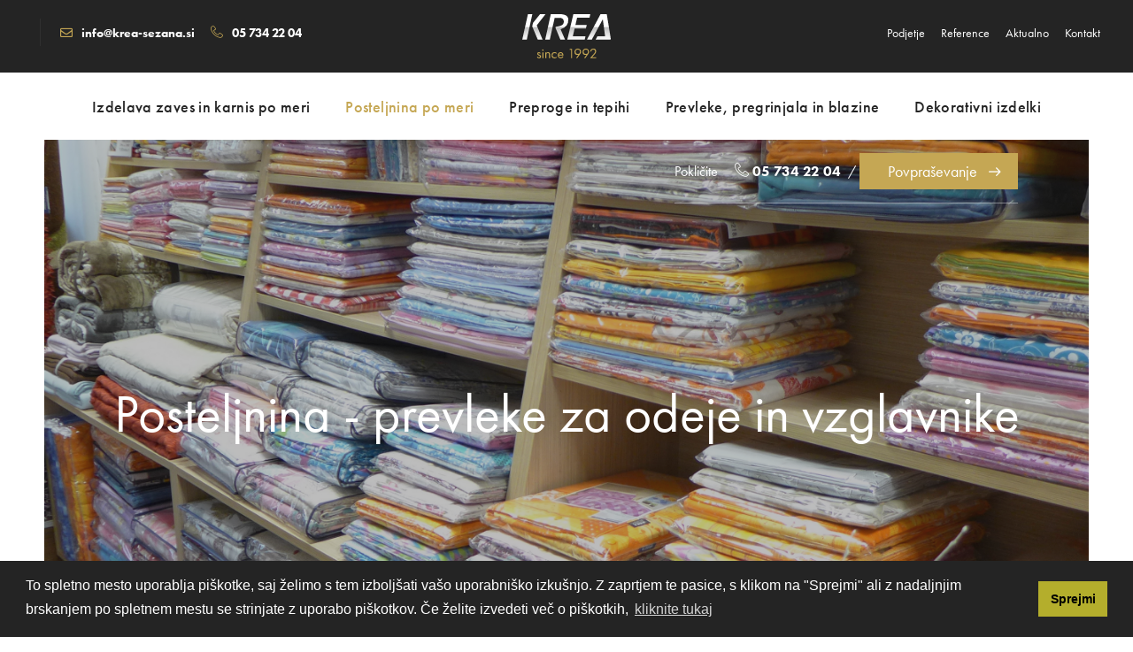

--- FILE ---
content_type: text/html; charset=utf-8
request_url: https://krea-sezana.si/sl/program/posteljnina-prevleke-za-odeje-vzglavnike
body_size: 51181
content:
<!DOCTYPE html>
<html lang="sl" dir="ltr" prefix="og: http://ogp.me/ns# content: http://purl.org/rss/1.0/modules/content/ dc: http://purl.org/dc/terms/ foaf: http://xmlns.com/foaf/0.1/ rdfs: http://www.w3.org/2000/01/rdf-schema# sioc: http://rdfs.org/sioc/ns# sioct: http://rdfs.org/sioc/types# skos: http://www.w3.org/2004/02/skos/core# xsd: http://www.w3.org/2001/XMLSchema#">

  <head>
    <link rel="profile" href="http://www.w3.org/1999/xhtml/vocab" />
    <meta name="viewport" content="width=device-width, initial-scale=1.0">
    <meta http-equiv="Content-Type" content="text/html; charset=utf-8" />
<link rel="shortcut icon" href="https://krea-sezana.si/sites/all/themes/cms_subtheme/favicon.ico" type="image/vnd.microsoft.icon" />
<meta name="description" content="Za izdelavo posteljnine lastne blagovne znamke imamo vzpostavljeno svoje šiviljstvo, kjer vam lahko pripravimo posteljnine vseh vrst in dimenzij. " />
<meta name="abstract" content="Potrebujete po naročilu izdelane zavese, karnise, posteljnino, preproge, sedežna pregrinjala in ostalo dekorativno opremo?" />
<meta name="author" content="Carpediem d.o.o." />
<meta name="keywords" content="Zavese, Karnise, Posteljnina, Preproge, Sedežna pregrinjala, Dekorativna oprema, IO, Sežana, Nova, Gorica, Slovenija, Postojna, Koper, Izola, Portorož, Kras, Primorska, Bovec, Šempeter, Kobarid, Pivka" />
<meta name="generator" content="Drupal 7 (https://www.drupal.org)" />
<link rel="canonical" href="https://krea-sezana.si/sl/program/posteljnina-prevleke-za-odeje-vzglavnike" />
<link rel="shortlink" href="https://krea-sezana.si/sl/node/89" />
<meta property="og:site_name" content="Krea Sežana" />
<meta property="og:type" content="website" />
<meta property="og:title" content="Posteljnina - prevleke za odeje in vzglavnike" />
<meta property="og:url" content="https://krea-sezana.si/sl/program/posteljnina-prevleke-za-odeje-vzglavnike" />
<meta property="og:description" content="Za izdelavo posteljnine lastne blagovne znamke imamo vzpostavljeno svoje šiviljstvo, kjer vam lahko pripravimo posteljnine vseh vrst in dimenzij. " />
<meta property="og:updated_time" content="2023-11-06T19:13:41+01:00" />
<meta property="og:image:alt" content="Posteljnina - prevleke za odeje in vzglavnike" />
<meta property="og:image:type" content="image/jpeg" />
<meta property="og:image:width" content="1200" />
<meta property="og:image:height" content="630" />
<meta name="twitter:card" content="summary" />
<meta name="twitter:title" content="Posteljnina - prevleke za odeje in vzglavnike" />
<meta name="twitter:url" content="https://krea-sezana.si/sl/program/posteljnina-prevleke-za-odeje-vzglavnike" />
<meta property="og:country_name" content="Slovenija" />
<meta property="og:email" content="info@krea-sezana.si" />
<meta name="twitter:image:width" content="1200" />
<meta name="twitter:image:alt" content="Posteljnina - prevleke za odeje in vzglavnike" />
<meta name="twitter:image:height" content="630" />
<meta property="article:published_time" content="2021-08-06T13:35:37+02:00" />
<meta property="article:modified_time" content="2023-11-06T19:13:41+01:00" />
    <title>Posteljnina - prevleke za odeje in vzglavnike | Krea Sežana</title>

    <!--LinearIcons style-->
    <link rel="stylesheet" href="https://cdn.linearicons.com/free/1.0.0/icon-font.min.css">
    <!--Cookieconsent style-->
    <link rel="stylesheet" type="text/css" href="//cdnjs.cloudflare.com/ajax/libs/cookieconsent2/3.1.0/cookieconsent.min.css" />
    <!--All styles-->
    <link type="text/css" rel="stylesheet" href="https://krea-sezana.si/sites/default/files/css/css_lQaZfjVpwP_oGNqdtWCSpJT1EMqXdMiU84ekLLxQnc4.css" media="all" />
<link type="text/css" rel="stylesheet" href="https://krea-sezana.si/sites/default/files/css/css_doHTFEdGwxwAuYP3soalBcqc_-PN8q_Sw19uwd1q9Ko.css" media="screen" />
<link type="text/css" rel="stylesheet" href="https://krea-sezana.si/sites/default/files/css/css_o_VKH4r1kLp_A7APGz4OvX5ihp2_YGuMTKIA0Cfd2Vc.css" media="all" />
<link type="text/css" rel="stylesheet" href="https://krea-sezana.si/sites/default/files/css/css_s_mgLevcdq33fECN3k_U8gUMoztknLBUi0F6EXfZvLA.css" media="all" />
<link type="text/css" rel="stylesheet" href="https://krea-sezana.si/sites/default/files/css/css_-QFk97W3BRXr2KKV5lbo7ksV6obMs4PxZgWG1Jz_BpA.css" media="all" />

    <!-- HTML5 element support for IE6-8 -->
    <!--[if lt IE 9]>
      <script src="https://cdn.jsdelivr.net/html5shiv/3.7.3/html5shiv-printshiv.min.js"></script>
    <![endif]-->

    <!--All scripts-->
    <script src="https://krea-sezana.si/sites/default/files/js/js_ypadrG4kz9-JBpNOXmgjyVozLCJG_1RP3Ig-iqWR8n0.js"></script>
<script src="https://krea-sezana.si/sites/default/files/js/js_CqClsgn774NiFL6zRIgNJ3-d15GllI9SqOweueW7CJ0.js"></script>
<script src="https://krea-sezana.si/sites/default/files/js/js_lp8XbGC8VQNYcIulcoJuI3W9o3jHg0veTbKVR7VwyUk.js"></script>
<script>jQuery.extend(Drupal.settings, {"basePath":"\/","pathPrefix":"sl\/","ajaxPageState":{"theme":"cms_subtheme","theme_token":"wr3tSs9TDHzVdgEZrF76EMlquLx9u_QVzVv1L1wp6wQ","js":{"sites\/all\/libraries\/owlcarousel\/owl.carousel.min.js":1,"sites\/all\/modules\/owlcarousel\/includes\/js\/owlcarousel.settings.js":1,"sites\/all\/themes\/bootstrap\/js\/bootstrap.js":1,"sites\/all\/modules\/jquery_update\/replace\/jquery\/1.10\/jquery.min.js":1,"misc\/jquery-extend-3.4.0.js":1,"misc\/jquery-html-prefilter-3.5.0-backport.js":1,"misc\/jquery.once.js":1,"misc\/drupal.js":1,"public:\/\/languages\/sl_cyLTTrYgevbSiW_zpHWrZzNt_yjVdu0hC0CfXAZ26Bg.js":1,"sites\/all\/libraries\/colorbox\/jquery.colorbox-min.js":1,"sites\/all\/modules\/colorbox\/js\/colorbox.js":1,"sites\/all\/modules\/colorbox\/styles\/default\/colorbox_style.js":1,"sites\/all\/themes\/bootstrap\/js\/misc\/_collapse.js":1,"misc\/form.js":1,"sites\/all\/libraries\/superfish\/jquery.hoverIntent.minified.js":1,"sites\/all\/libraries\/superfish\/sfsmallscreen.js":1,"sites\/all\/libraries\/superfish\/supposition.js":1,"sites\/all\/libraries\/superfish\/superfish.js":1,"sites\/all\/libraries\/superfish\/supersubs.js":1,"sites\/all\/modules\/superfish\/superfish.js":1,"sites\/all\/themes\/cms_subtheme\/bootstrap\/js\/affix.js":1,"sites\/all\/themes\/cms_subtheme\/bootstrap\/js\/alert.js":1,"sites\/all\/themes\/cms_subtheme\/bootstrap\/js\/button.js":1,"sites\/all\/themes\/cms_subtheme\/bootstrap\/js\/carousel.js":1,"sites\/all\/themes\/cms_subtheme\/bootstrap\/js\/collapse.js":1,"sites\/all\/themes\/cms_subtheme\/bootstrap\/js\/dropdown.js":1,"sites\/all\/themes\/cms_subtheme\/bootstrap\/js\/modal.js":1,"sites\/all\/themes\/cms_subtheme\/bootstrap\/js\/tooltip.js":1,"sites\/all\/themes\/cms_subtheme\/bootstrap\/js\/popover.js":1,"sites\/all\/themes\/cms_subtheme\/bootstrap\/js\/scrollspy.js":1,"sites\/all\/themes\/cms_subtheme\/bootstrap\/js\/tab.js":1,"sites\/all\/themes\/cms_subtheme\/bootstrap\/js\/transition.js":1,"sites\/all\/themes\/cms_subtheme\/lib\/jquery-match-height-master\/dist\/jquery.matchHeight-min.js":1},"css":{"modules\/system\/system.base.css":1,"sites\/all\/libraries\/owlcarousel\/assets\/owl.carousel.min.css":1,"sites\/all\/libraries\/owlcarousel\/assets\/owl.theme.default.min.css":1,"modules\/field\/theme\/field.css":1,"sites\/all\/modules\/footer_sitemap\/footer_sitemap.css":1,"modules\/node\/node.css":1,"sites\/all\/modules\/views\/css\/views.css":1,"sites\/all\/modules\/media\/modules\/media_wysiwyg\/css\/media_wysiwyg.base.css":1,"sites\/all\/modules\/colorbox\/styles\/default\/colorbox_style.css":1,"sites\/all\/modules\/ctools\/css\/ctools.css":1,"sites\/all\/modules\/bootstrap_grid\/assets\/css\/clear.css":1,"sites\/all\/libraries\/superfish\/css\/superfish.css":1,"sites\/all\/libraries\/superfish\/css\/superfish-smallscreen.css":1,"sites\/all\/themes\/cms_subtheme\/css\/style.css":1}},"colorbox":{"opacity":"0.85","current":"{current} of {total}","previous":"\u00ab Prev","next":"Next \u00bb","close":"Close","maxWidth":"98%","maxHeight":"98%","fixed":true,"mobiledetect":true,"mobiledevicewidth":"480px","specificPagesDefaultValue":"admin*\nimagebrowser*\nimg_assist*\nimce*\nnode\/add\/*\nnode\/*\/edit\nprint\/*\nprintpdf\/*\nsystem\/ajax\nsystem\/ajax\/*"},"better_exposed_filters":{"views":{"osnovi_podatki":{"displays":{"block_3":{"filters":[]},"block_5":{"filters":[]}}},"slider":{"displays":{"block":{"filters":[]}}},"program_views":{"displays":{"block":{"filters":[]},"block_1":{"filters":[]}}},"vstopna_stran":{"displays":{"block_left":{"filters":[]}}},"galerija_slik":{"displays":{"block":{"filters":[]}}},"podvsebine_menu":{"displays":{"block_1":{"filters":[]}}}}},"owlcarousel":{"owl-carousel-block2":{"settings":{"items":1,"margin":50,"loop":true,"center":false,"mouseDrag":true,"touchDrag":true,"pullDrag":true,"freeDrag":false,"stagePadding":0,"merge":false,"mergeFit":true,"autoWidth":false,"startPosition":0,"urlHashListner":false,"nav":true,"navRewind":true,"navText":["\u003Ci class=\u0022lnr lnr-chevron-left\u0022\u003E\u003Ci\u003E","\u003Ci class=\u0022lnr lnr-chevron-right\u0022\u003E\u003C\/i\u003E"],"slideBy":1,"dots":true,"dotsEach":false,"dotsData":false,"lazyLoad":true,"lazyContent":true,"autoplay":true,"autoplayTimeout":5000,"autoplayHoverPause":true,"smartSpeed":250,"fluidSpeed":250,"autoplaySpeed":false,"navSpeed":false,"dotsSpeed":false,"dragEndSpeed":false,"callbacks":false,"responsiveRefreshRate":200,"responsiveClass":true,"video":false,"videoHeight":false,"videoWidth":false,"animateOut":false,"animateIn":false,"fallbackEasing":"swing","info":false,"nestedItemSelector":false,"itemElement":"div","stageElement":"div","navContainer":false,"dotsContainer":false,"responsive":[]},"views":{"ajax_pagination":null}}},"superfish":{"1":{"id":"1","sf":{"delay":"1000","animation":{"opacity":"show"},"speed":0,"autoArrows":false,"dropShadows":false},"plugins":{"smallscreen":{"mode":"window_width","breakpoint":992,"breakpointUnit":"px","accordionButton":"2","expandText":"Raz\u0161iri","title":"Main menu"},"supposition":true,"supersubs":true}}},"bootstrap":{"anchorsFix":"0","anchorsSmoothScrolling":"0","formHasError":1,"popoverEnabled":1,"popoverOptions":{"animation":1,"html":0,"placement":"right","selector":"","trigger":"click","triggerAutoclose":1,"title":"","content":"","delay":0,"container":"body"},"tooltipEnabled":1,"tooltipOptions":{"animation":1,"html":0,"placement":"auto left","selector":"","trigger":"hover focus","delay":0,"container":"body"}}});</script>
    <!--Cookieconsent script-->
    <script src="//cdnjs.cloudflare.com/ajax/libs/cookieconsent2/3.1.0/cookieconsent.min.js"></script>

    <script>
      window.addEventListener("load", function() {
        window.cookieconsent.initialise({
          "palette": {
            "popup": {
              "background": "#000"
            },
            "button": {
              "background": "#fff"
            }
          },
          "content": {
            "message": "To spletno mesto uporablja piškotke, saj želimo s tem izboljšati vašo uporabniško izkušnjo. Z zaprtjem te pasice, s klikom na \"Sprejmi\" ali z nadaljnjim brskanjem po spletnem mestu se strinjate z uporabo piškotkov. Če želite izvedeti več o piškotkih, ",
            "dismiss": "Sprejmi",
            "link": "kliknite tukaj",
            "href": "/sl/piskotki"
          }
        })
      });
    </script>

  </head>
  <body class="html not-front not-logged-in no-sidebars page-node page-node- page-node-89 node-type-program i18n-sl">

    <!--<div id="skip-link">
      <a href="#main-content" class="element-invisible element-focusable"></a>
    </div>-->

        <div class="top-nav-bar">
  <div class="container-fluid maxw">
    <div class="col-xs-12 col-sm-4 col-md-4 col-lg-4">        <div class="region region-top-bar-left">
    <section id="block-views-osnovi-podatki-block-3" class="block block-views top-bar-info clearfix">

      
  <div class="view view-osnovi-podatki view-id-osnovi_podatki view-display-id-block_3 view-dom-id-40a1553cd7d086562fbbad4ac0201156">
        
  
  
      <div class="view-content">
        <div class="views-row views-row-1 views-row-odd views-row-first views-row-last">
      
  <div class="views-field views-field-field-email-naslov">        <div class="field-content"><a href="mailto:info@krea-sezana.si" target="_blank"><i class="far fa-envelope"></i><span>info@krea-sezana.si</span></a></div>  </div>  
  <div class="views-field views-field-field-primarni-telefon">        <div class="field-content"><a href="tel:05 734 22 04" target="_blank"><i class="lnr lnr-phone-handset"></i><span>05 734 22 04</span></a></div>  </div>  </div>
    </div>
  
  
  
  
  
  
</div>
</section>
  </div>
          </div>
    <div class="col-xs-12 col-sm-4 col-md-4 col-lg-4">
              <div class="region region-top-bar-center">
    <section id="block-block-11" class="block block-block clearfix">

      
  <a href="https://www.krea-sezana.si/"><svg xmlns="http://www.w3.org/2000/svg" xmlns:xlink="http://www.w3.org/1999/xlink" width="100" height="50.248" viewBox="0 0 100 50.248">
  <defs>
    <linearGradient id="linear-gradient" x1="0.5" x2="0.5" y2="1" gradientUnits="objectBoundingBox">
      <stop offset="0" stop-color="#fff"/>
      <stop offset="0.498" stop-color="#fff"/>
      <stop offset="0.51" stop-color="#bebebe"/>
      <stop offset="0.69" stop-color="#d5d5d5"/>
      <stop offset="1" stop-color="#fff"/>
    </linearGradient>
  </defs>
  <g  class="logoTopImg" id="kreaLogoTop" data-name="kreaLogoTop" transform="translate(18677 22132.992)">
    <path id="Path_2750" data-name="Path 2750" d="M215.416,368.528,209,397.47h5.106l6.282-28.942Zm5.664,9.95,8.083-9.978h6.126l-9.894,12.726,6.594,16.26H226.57l-6.277-14.928Zm45.687-9.967,19.125.056-.864,3.846h-14l-1.962,8.428h12.776l-.9,3.869H268.221l-2.074,8.8H280.49l-.936,3.952-19.666.011Zm15.287,28.964,15.407-28.964h7.057L309,396.2l-.056.452-.111.446-.223.379H291.87l2.057-3.908h8.685l-2.575-19.287-12.481,23.195Zm-29.209-24.633H245.6l-5.5,24.639h-5.19l6.344-28.964H251.8c6.477.056,8.969,2.531,9.242,5.775a10.468,10.468,0,0,1-2,7.079,12.575,12.575,0,0,1-6.695,4.264l5.011,11.823h-5.24L246.557,384.1l.329-1.243,3.311-.591,1.605-.4c5.647-1.31,5.173-8.144.976-9.03Z" transform="translate(-18886 -22501.492)" fill-rule="evenodd" fill="url(#linear-gradient)"/>
    <path id="Path_2751" data-name="Path 2751" d="M4.768-5.6A1.915,1.915,0,0,0,2.944-6.8,1.785,1.785,0,0,0,1.008-4.944a1.442,1.442,0,0,0,.3.976,4.331,4.331,0,0,0,1.616.976C3.552-2.72,4-2.512,4-1.888A1.031,1.031,0,0,1,2.912-.832,1.5,1.5,0,0,1,1.568-1.92L.576-1.5A2.375,2.375,0,0,0,2.9.192,2.112,2.112,0,0,0,5.184-1.984a1.572,1.572,0,0,0-.352-1.072A4.037,4.037,0,0,0,3.168-4.08C2.416-4.4,2.1-4.544,2.1-5.024a.734.734,0,0,1,.8-.752,1.018,1.018,0,0,1,.928.672ZM6.72-6.64V0H7.872V-6.64ZM6.48-9.152a.819.819,0,0,0,.816.816.819.819,0,0,0,.816-.816A.819.819,0,0,0,7.3-9.968.819.819,0,0,0,6.48-9.152ZM10.048,0H11.2V-3.472a2.8,2.8,0,0,1,.48-1.792,1.452,1.452,0,0,1,1.168-.512,1.3,1.3,0,0,1,1.088.48,1.952,1.952,0,0,1,.3,1.216V0h1.152V-4.112a2.961,2.961,0,0,0-.384-1.776A2.252,2.252,0,0,0,13.1-6.8a2.342,2.342,0,0,0-1.9.928V-6.64H10.048Zm12.72-6.16A3.517,3.517,0,0,0,20.7-6.8a3.43,3.43,0,0,0-3.552,3.52A3.4,3.4,0,0,0,20.7.192,3.546,3.546,0,0,0,22.816-.5V-1.872a2.831,2.831,0,0,1-2.144,1.04A2.311,2.311,0,0,1,18.336-3.3a2.311,2.311,0,0,1,2.352-2.48,2.679,2.679,0,0,1,2.08.992ZM29.5-2.224a2.645,2.645,0,0,1-.688.912,2.019,2.019,0,0,1-1.36.48,2.127,2.127,0,0,1-2.112-2.256h5.168a4.458,4.458,0,0,0-.624-2.5A2.971,2.971,0,0,0,27.376-6.8,3.219,3.219,0,0,0,24.16-3.28,3.178,3.178,0,0,0,27.44.192a3.223,3.223,0,0,0,2.208-.816A3.973,3.973,0,0,0,30.464-1.7Zm-4.08-1.824a2.018,2.018,0,0,1,1.952-1.728,1.987,1.987,0,0,1,1.952,1.728ZM39.168,0h1.184V-10.672H38l-.624,1.12h1.792ZM45.92.256l3.632-5.024a4.177,4.177,0,0,0,.88-2.448,3.563,3.563,0,0,0-3.7-3.632,3.538,3.538,0,0,0-3.664,3.664,3.379,3.379,0,0,0,3.456,3.52,3.066,3.066,0,0,0,.944-.144L45.024-.4ZM46.752-9.76a2.442,2.442,0,0,1,2.5,2.544,2.4,2.4,0,0,1-2.48,2.464,2.409,2.409,0,0,1-2.512-2.464A2.442,2.442,0,0,1,46.752-9.76ZM55.008.256,58.64-4.768a4.177,4.177,0,0,0,.88-2.448,3.563,3.563,0,0,0-3.7-3.632A3.538,3.538,0,0,0,52.16-7.184a3.379,3.379,0,0,0,3.456,3.52,3.066,3.066,0,0,0,.944-.144L54.112-.4ZM55.84-9.76a2.442,2.442,0,0,1,2.5,2.544,2.4,2.4,0,0,1-2.48,2.464,2.409,2.409,0,0,1-2.512-2.464A2.442,2.442,0,0,1,55.84-9.76ZM67.488,0V-1.088H62.976L65.2-3.6c.432-.5,1.008-1.152,1.456-1.776A3.767,3.767,0,0,0,67.5-7.664a3.15,3.15,0,0,0-3.3-3.184A3.163,3.163,0,0,0,61.68-9.76a3.4,3.4,0,0,0-.8,2.208h1.184a2.368,2.368,0,0,1,.352-1.264,2.052,2.052,0,0,1,1.776-.944A2.021,2.021,0,0,1,66.32-7.68a2.749,2.749,0,0,1-.592,1.632c-.256.384-.976,1.232-1.248,1.552L60.592,0Z" transform="translate(-18661 -22083)" fill="#c5a754"/>
  </g>
</svg></a>
</section>
  </div>
          </div>
    <div class="col-xs-12 col-sm-4 col-md-4 col-lg-4">
              <div class="region region-top-bar-right">
    <section id="block-menu-menu-top-bar-menu" class="block block-menu top-bar-menu clearfix">

      
  <ul class="menu nav"><li class="first leaf"><a href="/sl/podjetje">Podjetje</a></li>
<li class="leaf"><a href="/sl/poslovalnice">Poslovalnice</a></li>
<li class="leaf"><a href="/sl/reference">Reference</a></li>
<li class="leaf"><a href="/sl/aktualno">Aktualno</a></li>
<li class="last leaf"><a href="/sl/povprasevanje">Kontakt</a></li>
</ul>
</section>
  </div>
          </div>

  </div>
</div>

<header id="navbar" role="banner" class="navbar">
  <div class="container-fluid">
    <div class="navbar-header">
      <div class="left-cont">
                  <div class="region region-glava-mobile">
    <section id="block-views-osnovi-podatki-block-5" class="block block-views vega-mini-info clearfix">

      
  <div class="view view-osnovi-podatki view-id-osnovi_podatki view-display-id-block_5 view-dom-id-386a1c69e7c2507ec99031b346ee9591">
        
  
  
      <div class="view-content">
        <div class="views-row views-row-1 views-row-odd views-row-first views-row-last">
      
  <div class="views-field views-field-field-primarni-telefon">        <div class="field-content"><a href="tel:05 734 22 04" target="_blank"><i class="fas fa-phone"></i></a></div>  </div>  
  <div class="views-field views-field-field-email-naslov">        <div class="field-content"><a href="mailto:info@krea-sezana.si" target="_blank"><i class="far fa-envelope"></i></a></div>  </div>  </div>
    </div>
  
  
  
  
  
  
</div>
</section>
  </div>
              </div>

            <div class="mid-cont">
        <a class="logo navbar-btn pull-left" href="/sl" title="Domov">
          <img src="/sites/all/themes/cms_subtheme/logo.svg"
            alt="Domov" class="img-responsive" width="75" height="25">
        </a>
      </div>
      
      <div class="right-cont">
        <button type="button" class="navbar-toggle collapsed" data-toggle="collapse" data-target=".navbar-collapse">
          <span class="sr-only">Toggle navigation</span>
          <span class="icon-bar top-bar"></span>
          <span class="icon-bar middle-bar"></span>
          <span class="icon-bar bottom-bar"></span>
        </button>
      </div>
    </div>

        <div class="navbar-collapse collapse">
      <nav role="navigation">
                  <div class="region region-navigation">
    <section id="block-superfish-1" class="block block-superfish main-menu-block clearfix">

      
  <ul  id="superfish-1" class="menu sf-menu sf-main-menu sf-horizontal sf-style-none sf-total-items-5 sf-parent-items-5 sf-single-items-0"><li id="menu-1067-1" class="sf-depth-1 sf-total-children-7 sf-parent-children-0 sf-single-children-7 menuparent"><a href="/sl/program/izdelava-zaves-karnis-po-meri" class="sf-depth-1 menuparent">Izdelava zaves in karnis po meri</a><ul><li id="menu-1074-1" class="sf-depth-2 sf-no-children"><a href="/sl/program/nabrane-zavese" class="sf-depth-2">Nabrane zavese</a></li><li id="menu-1075-1" class="sf-depth-2 sf-no-children"><a href="/sl/program/panelne-zavese" class="sf-depth-2">Panelne zavese</a></li><li id="menu-1076-1" class="sf-depth-2 sf-no-children"><a href="/sl/program/dvizne-zavese-gubani-rolo" class="sf-depth-2">Dvižne zavese - gubani rolo</a></li><li id="menu-1077-1" class="sf-depth-2 sf-no-children"><a href="/sl/program/okenske-zavese" class="sf-depth-2">Okenske zavese</a></li><li id="menu-1078-1" class="sf-depth-2 sf-no-children"><a href="/sl/program/sencila-tehnicne-zavese" class="sf-depth-2">Senčila - tehnične zavese</a></li><li id="menu-1079-1" class="sf-depth-2 sf-no-children"><a href="/sl/program/karnise-ostalo" class="sf-depth-2">Karnise in ostalo</a></li><li id="menu-1080-1" class="sf-depth-2 sf-no-children"><a href="/sl/program/dvoranske-zavese" class="sf-depth-2">Dvoranske zavese</a></li></ul></li><li id="menu-1068-1" class="active-trail sf-depth-1 sf-total-children-7 sf-parent-children-2 sf-single-children-5 menuparent"><a href="/sl/program/posteljnine-vseh-vrst" class="sf-depth-1 menuparent">Posteljnina po meri</a><ul><li id="menu-1084-1" class="active-trail sf-depth-2"><a href="/sl/program/posteljnina-prevleke-za-odeje-vzglavnike" class="sf-depth-2 active">Posteljnina - prevleka za odeje</a></li><li id="menu-1158-1" class="sf-depth-2 sf-no-children"><a href="/sl/program/posteljnina-flanela" class="sf-depth-2">Posteljnina FLANELA</a></li><li id="menu-1085-1" class="sf-depth-2"><a href="/sl/program/jogi-napenjalne-rjuhe-ravne-rjuhe-prevleke-za-vzglavnike" class="sf-depth-2">Rjuhe</a></li><li id="menu-1086-1" class="sf-depth-2 sf-no-children"><a href="/sl/program/presite-odeje" class="sf-depth-2">Prešite odeje</a></li><li id="menu-1087-1" class="sf-depth-2 sf-no-children"><a href="/sl/program/pregrinjala-odeje" class="sf-depth-2">Pregrinjala in odeje</a></li><li id="menu-1088-1" class="sf-depth-2 sf-no-children"><a href="/sl/program/otroska-posteljnina" class="sf-depth-2">Otroška posteljnina</a></li><li id="menu-1089-1" class="sf-depth-2 sf-no-children"><a href="/sl/program/vzglavniki-zascite-za-vzmetnice" class="sf-depth-2">Vzglavniki in zaščite</a></li></ul></li><li id="menu-1069-1" class="sf-depth-1 sf-total-children-6 sf-parent-children-0 sf-single-children-6 menuparent"><a href="/sl/program/preproge-tepihi" class="sf-depth-1 menuparent">Preproge in tepihi</a><ul><li id="menu-1116-1" class="sf-depth-2 sf-no-children"><a href="/sl/izdelek/preproge-ghibli" class="sf-depth-2">Preproge velur - GHIBLI</a></li><li id="menu-1090-1" class="sf-depth-2 sf-no-children"><a href="/sl/program/preproge-velur-stripes" class="sf-depth-2">preproge velur - STRIPES</a></li><li id="menu-1092-1" class="sf-depth-2 sf-no-children"><a href="/sl/program/preproge-velur-altea" class="sf-depth-2">Preproge velur - ALTEA</a></li><li id="menu-1091-1" class="sf-depth-2 sf-no-children"><a href="/sl/program/klasicne-preproge-vecjih-dimenzij" class="sf-depth-2">Klasične preproge večjih dimenzij</a></li><li id="menu-1093-1" class="sf-depth-2 sf-no-children"><a href="/sl/program/kopalniske-preproge" class="sf-depth-2">Kopalniške preproge</a></li><li id="menu-1094-1" class="sf-depth-2 sf-no-children"><a href="/sl/program/otroske" class="sf-depth-2">Otroške</a></li></ul></li><li id="menu-1070-1" class="sf-depth-1 sf-total-children-4 sf-parent-children-0 sf-single-children-4 menuparent"><a href="/sl/program/prevleke-pregrinjala-blazine-za-sedezne-garniture-stole" class="sf-depth-1 menuparent">Prevleke, pregrinjala in blazine</a><ul><li id="menu-1136-1" class="sf-depth-2 sf-no-children"><a href="/sl/program/prevleke-za-stole-iz-elastana" class="sf-depth-2">Prevleke za stole iz elastana</a></li><li id="menu-1095-1" class="sf-depth-2 sf-no-children"><a href="/sl/program/prevleke-za-sedezne-garniture-iz-elastana" class="sf-depth-2">Prevleke za sedežne garniture iz elastana</a></li><li id="menu-1096-1" class="sf-depth-2 sf-no-children"><a href="/sl/program/pregrinjala-za-sedezne-garniture" class="sf-depth-2">Pregrinjala za sedežne garniture</a></li><li id="menu-1097-1" class="sf-depth-2 sf-no-children"><a href="/sl/program/sedezne-blazine" class="sf-depth-2">Sedežne blazine</a></li></ul></li><li id="menu-1071-1" class="sf-depth-1 sf-total-children-3 sf-parent-children-0 sf-single-children-3 menuparent"><a href="/sl/program/dekorativni-izdelki" class="sf-depth-1 menuparent">Dekorativni izdelki</a><ul><li id="menu-1098-1" class="sf-depth-2 sf-no-children"><a href="/sl/program/namizni-prti-nadprti" class="sf-depth-2">Prti, nadprti</a></li><li id="menu-1099-1" class="sf-depth-2 sf-no-children"><a href="/sl/program/kopalniske-brisace-kuhinjske-krpe" class="sf-depth-2">Brisače, krpe</a></li><li id="menu-1100-1" class="sf-depth-2 sf-no-children"><a href="/sl/program/ostali-dodatki-za-dom" class="sf-depth-2">Ostali dodatki za dom</a></li></ul></li></ul>
</section>
  </div>
              </nav>
    </div>
    
    <div class="callToActionNavBtn">
      <a href="/sl/povprasevanje" class="vega-btn">Povpraševanje</a>
    </div>
  </div>
</header>

    <div class="programHeaderBg" data-animate-in="up" data-animate-in-delay="300"
      style="background: linear-gradient(rgba(36,36,36,0.3), rgba(36,36,36,0.3)), url('https://krea-sezana.si/sites/default/files/krea-sezana-posteljnina-prevleke-za-odeje-vzglavnike-251.jpg');">

                        <h1>Posteljnina - prevleke za odeje in vzglavnike</h1>
              
      <div class="callToActionSlider">
        <div class="phone">
          Pokličite <a href="tel:+38657342204" class="phone"><i class="lnr lnr-phone-handset"></i> 05 734 22 04</a>
          &nbsp;/&nbsp;
        </div>
        <div class="ctaBtn">
          <a href="/sl/povprasevanje" class="vega-btn">Povpraševanje</a>
        </div>
      </div>

    </div>
  
<div class="breadcrumbs-wrap" data-animate-in="up" data-animate-in-delay="300">
  <div class="container-fluid maxw">
    <ol class="breadcrumb"><li><a href="/sl">Domov</a></li>
<li><a href="/sl/program/posteljnine-vseh-vrst" class="active-trail">Posteljnina po meri</a></li>
<li class="active">Posteljnina - prevleke za odeje in vzglavnike</li>
</ol>  </div>
</div>

<div class="main-container" data-animate-in="up" data-animate-in-delay="300">
  <div class="container-fluid maxw">

    <header role="banner" id="page-header">
          </header> <!-- /#page-header -->

    <div class="row">

      
      <section class="col-md-12">
                <a id="main-content"></a>
                                                          <div class="region region-content">
    <section id="block-system-main" class="block block-system clearfix">

      
  <div class="container-fluid maxw">
  <div class="row">


    <div class="col-xs-12 col-sm-offset-1 col-sm-10 col-md-offset-2 col-md-8 col-lg-8 col-lg-offset-2">

      <div class="row">
        <div class="col-xs-12 col-sm-12 col-md-12 col-lg-12 programUvod" data-animate-in="up"
          data-animate-in-delay="300">
          <p>Za izdelavo posteljnine lastne blagovne znamke imamo vzpostavljeno svoje šiviljstvo, kjer vam lahko pripravimo posteljnine vseh vrst in dimenzij.&nbsp;</p>        </div>

      </div>

      <div class="row">
        <div class="col-xs-12 col-sm-12 col-md-12 col-lg-12 programBody" data-animate-in="up"
          data-animate-in-delay="300">
          <p>Prevleke za odeje oz.&nbsp;kapne imamo na voljo v&nbsp;štirih vrstah tkanin in sicer&nbsp;v 100%&nbsp;letnem bombažnem platnu, 100% zimskem toplejšem bombažnem platnu - Flaneli, posebno obdelanem brušenem&nbsp;bombažnem platnu - Saten in nagubanem bombažnem platnu - krep/zmečkanini. Za zapiranje posteljnine uporabljamo za letni bombaž in flanela toplejši bombaž clip-clap pvc gumbe medtem ko posteljnino iz saten bombaža in zmečkanine pripravljamo z zapiranjem na zadrgo.&nbsp;</p><p>V serijski proizvodnji izdelujemo posteljnino iz letnega bombaža in toplejšega flanela bombaža, medtem ko posteljnino iz saten brušenega bombaža in krep zmečkanine izdelujemo le po naročilu.&nbsp;</p><p>V standardnem kompletu s prevleko za odejo so prevleke za vzglavnike dimenzij 60x80 cm. Lahko pa vam komplet pripravimo tudi s prevlekami za vzglavnike drugih dimenzij. V kolikor bi poleg prevleke potrebovali še jogi rjuho za vzmetnico, vam le to lahko pripravimo v enakem motivu oz. enobarvno usklajeno z motivom izbrane posteljnine.&nbsp;</p><p>&nbsp;</p>        </div>
      </div>


    </div>
  </div>



</div>
</section>
<section id="block-views-podvsebine-menu-block-1" class="block block-views clearfix">

      
  <div class="view view-podvsebine-menu view-id-podvsebine_menu view-display-id-block_1 view-dom-id-dd29821600360b2605272ae5f93bd9fa">
            <div class="view-header">
      <h2 class="programGalerijaTitle">Nekaj primerov iz naše ponudbe</h2>    </div>
  
  
  
      <div class="view-content">
      <div class="row">
  <div  class="col-xs-12 col-sm-12 col-md-12 col-lg-12" style="float: left;">
    <div class="row">
                <div  class="new-line-xs col-xs-12 new-line-sm col-sm-6 new-line-md col-md-2 new-line-lg col-lg-2 grid-item">
                
          <div class="vsebina-cont views-fieldset" data-module="views_fieldsets">
            <div class="views-field views-field-field-naslovne-slike"><div class="field-content"><a href="/sl/izdelek/posteljnina-ginko"><img typeof="foaf:Image" class="img-responsive" src="https://krea-sezana.si/sites/default/files/styles/programfront600x600/public/krea-sezana-posteljnina-ginko-566.jpg?itok=9hjwLBjU" width="600" height="600" alt="MOTIV GINKO SIVA" title="MOTIV GINKO SIVA" /></a></div></div>                <div class="views-field views-field-title"><span class="field-content"><a href="/sl/izdelek/posteljnina-ginko">Posteljnina GINKO</a></span></div>      </div>

            </div>
                <div  class="new-line-xs col-xs-12 col-sm-6 col-md-2 col-lg-2 grid-item">
                
          <div class="vsebina-cont views-fieldset" data-module="views_fieldsets">
            <div class="views-field views-field-field-naslovne-slike"><div class="field-content"><a href="/sl/izdelek/posteljnina-kombinacije-enobarvnih-blag"><img typeof="foaf:Image" class="img-responsive" src="https://krea-sezana.si/sites/default/files/styles/programfront600x600/public/krea-sezana-posteljnina-kombinacije-enobarvnih-blag-506.jpg?itok=2U2gwe_6" width="600" height="600" alt="" /></a></div></div>                <div class="views-field views-field-title"><span class="field-content"><a href="/sl/izdelek/posteljnina-kombinacije-enobarvnih-blag">Posteljnina - kombinacije enobarvnih blag</a></span></div>      </div>

            </div>
                <div  class="new-line-xs col-xs-12 new-line-sm col-sm-6 col-md-2 col-lg-2 grid-item">
                
          <div class="vsebina-cont views-fieldset" data-module="views_fieldsets">
            <div class="views-field views-field-field-naslovne-slike"><div class="field-content"><a href="/sl/izdelek/posteljnina-krep-zmeckanina-listje"><img typeof="foaf:Image" class="img-responsive" src="https://krea-sezana.si/sites/default/files/styles/programfront600x600/public/krea-sezana-posteljnina-krep-zmeckanina-listje-412.jpg?itok=IkFNiYpC" width="600" height="600" alt="motiv LISTJE BEŽ" title="motiv LISTJE BEŽ" /></a></div></div>                <div class="views-field views-field-title"><span class="field-content"><a href="/sl/izdelek/posteljnina-krep-zmeckanina-listje">Posteljnina krep - zmečkanina LISTJE </a></span></div>      </div>

            </div>
                <div  class="new-line-xs col-xs-12 col-sm-6 col-md-2 col-lg-2 grid-item">
                
          <div class="vsebina-cont views-fieldset" data-module="views_fieldsets">
            <div class="views-field views-field-field-naslovne-slike"><div class="field-content"><a href="/sl/izdelek/posteljnina-chevrone"><img typeof="foaf:Image" class="img-responsive" src="https://krea-sezana.si/sites/default/files/styles/programfront600x600/public/krea-sezana-posteljnina-chevrone-562.jpg?itok=s3TcE-q7" width="600" height="600" alt="MOTIV CHEVRONE BEŽ" title="MOTIV CHEVRONE BEŽ" /></a></div></div>                <div class="views-field views-field-title"><span class="field-content"><a href="/sl/izdelek/posteljnina-chevrone">Posteljnina CHEVRONE</a></span></div>      </div>

            </div>
                <div  class="new-line-xs col-xs-12 new-line-sm col-sm-6 col-md-2 col-lg-2 grid-item">
                
          <div class="vsebina-cont views-fieldset" data-module="views_fieldsets">
            <div class="views-field views-field-field-naslovne-slike"><div class="field-content"><a href="/sl/izdelek/posteljnina-patchwork-0"><img typeof="foaf:Image" class="img-responsive" src="https://krea-sezana.si/sites/default/files/styles/programfront600x600/public/krea-sezana-posteljnina-patchwork-402.jpg?itok=hFTivRvx" width="600" height="600" alt="motiv PATCHWORK" title="motiv PATCHWORK" /></a></div></div>                <div class="views-field views-field-title"><span class="field-content"><a href="/sl/izdelek/posteljnina-patchwork-0">Posteljnina PATCHWORK</a></span></div>      </div>

            </div>
                <div  class="new-line-xs col-xs-12 col-sm-6 col-md-2 col-lg-2 grid-item">
                
          <div class="vsebina-cont views-fieldset" data-module="views_fieldsets">
            <div class="views-field views-field-field-naslovne-slike"><div class="field-content"><a href="/sl/izdelek/posteljnina-vintage"><img typeof="foaf:Image" class="img-responsive" src="https://krea-sezana.si/sites/default/files/styles/programfront600x600/public/krea-sezana-posteljnina-vintage-398.jpg?itok=na8evybw" width="600" height="600" alt="motiv VINTAGE" title="motiv VINTAGE" /></a></div></div>                <div class="views-field views-field-title"><span class="field-content"><a href="/sl/izdelek/posteljnina-vintage">Posteljnina VINTAGE</a></span></div>      </div>

            </div>
                <div  class="new-line-xs col-xs-12 new-line-sm col-sm-6 new-line-md col-md-2 new-line-lg col-lg-2 grid-item">
                
          <div class="vsebina-cont views-fieldset" data-module="views_fieldsets">
            <div class="views-field views-field-field-naslovne-slike"><div class="field-content"><a href="/sl/izdelek/posteljnina-crte"><img typeof="foaf:Image" class="img-responsive" src="https://krea-sezana.si/sites/default/files/styles/programfront600x600/public/krea-sezana-posteljnina-crte-394.jpg?itok=UTb7TWbu" width="600" height="600" alt="motiv ČRTE BEŽ" title="motiv ČRTE BEŽ" /></a></div></div>                <div class="views-field views-field-title"><span class="field-content"><a href="/sl/izdelek/posteljnina-crte">Posteljnina ČRTE</a></span></div>      </div>

            </div>
                <div  class="new-line-xs col-xs-12 col-sm-6 col-md-2 col-lg-2 grid-item">
                
          <div class="vsebina-cont views-fieldset" data-module="views_fieldsets">
            <div class="views-field views-field-field-naslovne-slike"><div class="field-content"><a href="/sl/izdelek/posteljnina-valpusteria"><img typeof="foaf:Image" class="img-responsive" src="https://krea-sezana.si/sites/default/files/styles/programfront600x600/public/krea-sezana-posteljnina-valpusteria-279.jpg?itok=a_uWj_zB" width="600" height="600" alt="motiv VALPUSTERIA" title="motiv VALPUSTERIA" /></a></div></div>                <div class="views-field views-field-title"><span class="field-content"><a href="/sl/izdelek/posteljnina-valpusteria">Posteljnina VALPUSTERIA</a></span></div>      </div>

            </div>
                <div  class="new-line-xs col-xs-12 new-line-sm col-sm-6 col-md-2 col-lg-2 grid-item">
                
          <div class="vsebina-cont views-fieldset" data-module="views_fieldsets">
            <div class="views-field views-field-field-naslovne-slike"><div class="field-content"><a href="/sl/izdelek/posteljnina-fascia-0"><img typeof="foaf:Image" class="img-responsive" src="https://krea-sezana.si/sites/default/files/styles/programfront600x600/public/krea-sezana-posteljnina-fascia-276.jpg?itok=9WDBMJFB" width="600" height="600" alt="motiv FASCIA SIVA" title="motiv FASCIA SIVA" /></a></div></div>                <div class="views-field views-field-title"><span class="field-content"><a href="/sl/izdelek/posteljnina-fascia-0">Posteljnina FASCIA</a></span></div>      </div>

            </div>
                <div  class="new-line-xs col-xs-12 col-sm-6 col-md-2 col-lg-2 grid-item">
                
          <div class="vsebina-cont views-fieldset" data-module="views_fieldsets">
            <div class="views-field views-field-field-naslovne-slike"><div class="field-content"><a href="/sl/izdelek/posteljnina-lab"><img typeof="foaf:Image" class="img-responsive" src="https://krea-sezana.si/sites/default/files/styles/programfront600x600/public/krea-sezana-posteljnina-lab-734.jpg?itok=5RzS1b6U" width="600" height="600" alt="motiv LAB BEŽ" title="motiv LAB BEŽ" /></a></div></div>                <div class="views-field views-field-title"><span class="field-content"><a href="/sl/izdelek/posteljnina-lab">Posteljnina LAB</a></span></div>      </div>

            </div>
          </div>
  </div>
</div>    </div>
  
  
  
  
  
  
</div>
</section>
  </div>
        </section>

        
    </div>
  </div>
</div>

<div id="front-3" data-animate-in="up" data-animate-in-delay="300">
  <div class="container-fluid maxw">
      <div class="region region-font-3">
    <section id="block-block-9" class="block block-block clearfix">

      
  <div class="callToActionBlockBg"><div class="callToActionBlock">
<div class="callToActionBlockHeader">Potrebujete kakovostno izdelane zavese, karnise, posteljnino, preproge, sedežna pregrinjala in ostalo dekorativno opremo?</div>
<div  class="callToActionBlockBody">Kako do ponudbe?</div>
<div  class="callToActionBlockFooter">
<div class="left-content">Obisk razstavnega salona v <u>Sežani</u> in <u>Ajdovščini</u></div>
<div class="right-content">
Pokličite 
<a href="tel:+38657342204" target="_blank">
<i class="lnr lnr-phone-handset"></i> 05 734 22 04</a>
<span class="separator-line">/</span>
<a class="callToActionBlockBtn" href="/sl/povprasevanje">
Povpraševanje</a></div>
</div></div>
</div>
</section>
  </div>
  </div>
</div>

<div id="front-4" data-animate-in="up" data-animate-in-delay="300">
  <div class="container-fluid maxw">
      <div class="region region-font-4">
    <section id="block-block-10" class="block block-block clearfix">

      
  <div class="predstavitveniBlock">
<div class="left-content">
<h2>Krea</h2>
<h3>Lastna proizvodnja posteljnine in zaves!</h3>

<p>V vseh letih poslovanja smo z zagotavljanjem prvovrstnih izdelkov pridobili mnogo zvestih strank in želimo si, da bi to postali tudi vi. Preizkusite naše izdelke, zagotavljamo vam, da ne boste razočarani. Želimo si, da bi vam naši izdelki popestrili dom ali drugi prostor, v katerem se zadržujete ter nudili udobje in sprostitev ob vedno bolj napornem tempu življenja. Navsezadnje, naše želje izkazuje tudi naš moto »</p>

<p>Uživajte v obdobju kjerkoli že ste!</p>
</div>
<div class="right-content">
<img src="/sites/all/themes/cms_subtheme/images/predstavitev-img.png" class="img-responsive" alt="Predstavitev podjetja Krea Sežana - krea-sezana.si" />
</div>
</div>
</section>
  </div>
  </div>
</div>

  
  
  
    <div id="subpage-cta" data-animate-in="up" data-animate-in-delay="300">
    <div class="footerBg">
      <div class="container-fluid maxw">

          <div class="region region-subpage-cta">
    <section id="block-block-6" class="block block-block vega-cta-block clearfix">

      
  <div class="container-fluid maxw">
      <div class="vega-cta-wrapper">
        <div><img src="/sites/all/themes/cms_subtheme/images/logo-krea-sezana.png" alt="Call to action image"  width="100" height="29"></div>
        <div class="vega-cta-text-wrapper">
          <h2 class="vega-cta-title">
          KREA, Kristjan Ravbar s.p., Partizanska cesta 17, 6210 Sežana, Slovenija
          </h2>
        </div>
        <div>
        <div class="call">
<div class="phone">
Pokličite <a href="tel:+38657342204" class="phone"><i class="lnr lnr-phone-handset"></i> 05 734 22 04</a> &nbsp;/&nbsp; 
</div>
<div class="ctaBtn">
<a href="/sl/povprasevanje" class="vega-btn">Povpraševanje</a>
</div>
        </div>
      </div>
</div>
</section>
  </div>
      </div>
    </div>
  </div>
  
  <div id="footer" data-animate-in="up" data-animate-in-delay="300">
    <div class="footerBg">


      <div class="container-fluid maxw">
        <div class="row">
          <div class="col-sm-2 col-md-2 block-bottom-1">
              <div class="region region-bottom-1">
    <section id="block-menu-block-3" class="block block-menu-block clearfix">

        <h2 class="block-title">Podjetje</h2>
    
  <div class="menu-block-wrapper menu-block-3 menu-name-menu-top-bar-menu parent-mlid-0 menu-level-1">
  <ul class="menu nav"><li class="first leaf menu-mlid-958"><a href="/sl/podjetje">Podjetje</a></li>
<li class="leaf menu-mlid-1073"><a href="/sl/poslovalnice">Poslovalnice</a></li>
<li class="leaf menu-mlid-959"><a href="/sl/reference">Reference</a></li>
<li class="leaf menu-mlid-1072"><a href="/sl/aktualno">Aktualno</a></li>
<li class="last leaf menu-mlid-956"><a href="/sl/povprasevanje">Kontakt</a></li>
</ul></div>

</section>
  </div>
          </div>
          <div class="col-sm-10 col-md-10 block-bottom-2">
              <div class="region region-bottom-2">
    <section id="block-footer-sitemap-footer-sitemap" class="block block-footer-sitemap clearfix">

      
  <div id="footer-sitemap" class="clearfix">
  <div class="fs-block-content"><div class="main-menu"><ul class="footer_links_main-menu total-items-5 parent-items-0 single-items-0"><li class="menu-1067 depth-1 total-children-7 parent-children-0 single-children-7  first"><a href="/sl/program/izdelava-zaves-karnis-po-meri" class="fs-root-link">Izdelava zaves in karnis po meri</a><ul class="footer_links_main-menu total-items-6 parent-items-0 single-items-0"><li class="menu-1074 depth-1 fs-no-children  first"><a href="/sl/program/nabrane-zavese" class="sf-depth-2">Nabrane zavese</a></li>
<li class="menu-1076 depth-1 fs-no-children"><a href="/sl/program/dvizne-zavese-gubani-rolo" class="sf-depth-2">Dvižne zavese - gubani rolo</a></li>
<li class="menu-1077 depth-1 fs-no-children"><a href="/sl/program/okenske-zavese" class="sf-depth-2">Okenske zavese</a></li>
<li class="menu-1078 depth-1 fs-no-children"><a href="/sl/program/sencila-tehnicne-zavese" class="sf-depth-2">Senčila - tehnične zavese</a></li>
<li class="menu-1079 depth-1 fs-no-children"><a href="/sl/program/karnise-ostalo" class="sf-depth-2">Karnise in ostalo</a></li>
<li class="menu-1080 depth-1 fs-no-children  last"><a href="/sl/program/dvoranske-zavese" class="sf-depth-2">Dvoranske zavese</a></li>
</ul></li>
<li class="menu-1068 depth-1 total-children-7 parent-children-2 single-children-5"><a href="/sl/program/posteljnine-vseh-vrst" class="fs-root-link">Posteljnina po meri</a><ul class="footer_links_main-menu total-items-7 parent-items-0 single-items-0"><li class="menu-1084 depth-1 total-children-10 parent-children-0 single-children-10  first  active"><a href="/sl/program/posteljnina-prevleke-za-odeje-vzglavnike" class="sf-depth-2 active">Posteljnina - prevleka za odeje</a><ul class="footer_links_main-menu total-items-10 parent-items-0 single-items-0"><li class="menu-1155 depth-1 fs-no-children  first"><a href="/sl/izdelek/posteljnina-ginko" class="sf-depth-3">Posteljnina GINKO</a></li>
<li class="menu-1144 depth-1 fs-no-children"><a href="/sl/izdelek/posteljnina-kombinacije-enobarvnih-blag" class="sf-depth-3">Posteljnina - kombinacije enobarvnih blag</a></li>
<li class="menu-1135 depth-1 fs-no-children"><a href="/sl/izdelek/posteljnina-krep-zmeckanina-listje" class="sf-depth-3">Posteljnina krep - zmečkanina LISTJE</a></li>
<li class="menu-1134 depth-1 fs-no-children"><a href="/sl/izdelek/posteljnina-chevrone" class="sf-depth-3">Posteljnina CHIC</a></li>
<li class="menu-1132 depth-1 fs-no-children"><a href="/sl/izdelek/posteljnina-patchwork-0" class="sf-depth-3">Posteljnina PATCHWORK</a></li>
<li class="menu-1131 depth-1 fs-no-children"><a href="/sl/izdelek/posteljnina-vintage" class="sf-depth-3">Posteljnina VINTAGE</a></li>
<li class="menu-1130 depth-1 fs-no-children"><a href="/sl/izdelek/posteljnina-crte" class="sf-depth-3">Posteljnina ČRTE</a></li>
<li class="menu-1113 depth-1 fs-no-children"><a href="/sl/izdelek/posteljnina-valpusteria" class="sf-depth-3">POSTELJNINA VALPUSTERIA</a></li>
<li class="menu-1112 depth-1 fs-no-children"><a href="/sl/izdelek/posteljnina-fascia-0" class="sf-depth-3">POSTELJNINA FASCIA</a></li>
<li class="menu-1111 depth-1 fs-no-children  last"><a href="/sl/izdelek/posteljnina-lab" class="sf-depth-3">POSTELJNINA TWEED</a></li>
</ul></li>
<li class="menu-1158 depth-1 fs-no-children"><a href="/sl/program/posteljnina-flanela" class="sf-depth-2">Posteljnina FLANELA</a></li>
<li class="menu-1085 depth-1 total-children-2 parent-children-0 single-children-2"><a href="/sl/program/jogi-napenjalne-rjuhe-ravne-rjuhe-prevleke-za-vzglavnike" class="sf-depth-2">Rjuhe</a><ul class="footer_links_main-menu total-items-2 parent-items-0 single-items-0"><li class="menu-1115 depth-1 fs-no-children  first"><a href="/sl/izdelek/ravne-rjuhe" class="sf-depth-3">RAVNE RJUHE</a></li>
<li class="menu-1114 depth-1 fs-no-children  last"><a href="/sl/izdelek/jogi-rjuhe" class="sf-depth-3">JOGI RJUHE</a></li>
</ul></li>
<li class="menu-1086 depth-1 fs-no-children"><a href="/sl/program/presite-odeje" class="sf-depth-2">Prešite odeje</a></li>
<li class="menu-1087 depth-1 fs-no-children"><a href="/sl/program/pregrinjala-odeje" class="sf-depth-2">Pregrinjala in odeje</a></li>
<li class="menu-1088 depth-1 fs-no-children"><a href="/sl/program/otroska-posteljnina" class="sf-depth-2">Otroška posteljnina</a></li>
<li class="menu-1089 depth-1 fs-no-children  last"><a href="/sl/program/vzglavniki-zascite-za-vzmetnice" class="sf-depth-2">Vzglavniki in zaščite</a></li>
</ul></li>
<li class="menu-1069 depth-1 total-children-6 parent-children-0 single-children-6"><a href="/sl/program/preproge-tepihi" class="fs-root-link">Preproge in tepihi</a><ul class="footer_links_main-menu total-items-6 parent-items-0 single-items-0"><li class="menu-1116 depth-1 fs-no-children  first"><a href="/sl/izdelek/preproge-ghibli" class="sf-depth-2">Preproge velur - GHIBLI</a></li>
<li class="menu-1090 depth-1 fs-no-children"><a href="/sl/program/preproge-velur-stripes" class="sf-depth-2">preproge velur - STRIPES</a></li>
<li class="menu-1092 depth-1 fs-no-children"><a href="/sl/program/preproge-velur-altea" class="sf-depth-2">Preproge velur - ALTEA</a></li>
<li class="menu-1091 depth-1 fs-no-children"><a href="/sl/program/klasicne-preproge-vecjih-dimenzij" class="sf-depth-2">Klasične preproge večjih dimenzij</a></li>
<li class="menu-1093 depth-1 fs-no-children"><a href="/sl/program/kopalniske-preproge" class="sf-depth-2">Kopalniške preproge</a></li>
<li class="menu-1094 depth-1 fs-no-children  last"><a href="/sl/program/otroske" class="sf-depth-2">Otroške</a></li>
</ul></li>
<li class="menu-1070 depth-1 total-children-4 parent-children-0 single-children-4"><a href="/sl/program/prevleke-pregrinjala-blazine-za-sedezne-garniture-stole" class="fs-root-link">Prevleke, pregrinjala in blazine</a><ul class="footer_links_main-menu total-items-4 parent-items-0 single-items-0"><li class="menu-1136 depth-1 fs-no-children  first"><a href="/sl/program/prevleke-za-stole-iz-elastana" class="sf-depth-2">Prevleke za stole iz elastana</a></li>
<li class="menu-1095 depth-1 fs-no-children"><a href="/sl/program/prevleke-za-sedezne-garniture-iz-elastana" class="sf-depth-2">Prevleke za sedežne garniture iz elastana</a></li>
<li class="menu-1096 depth-1 fs-no-children"><a href="/sl/program/pregrinjala-za-sedezne-garniture" class="sf-depth-2">Pregrinjala za sedežne garniture</a></li>
<li class="menu-1097 depth-1 fs-no-children  last"><a href="/sl/program/sedezne-blazine" class="sf-depth-2">Sedežne blazine</a></li>
</ul></li>
<li class="menu-1071 depth-1 total-children-3 parent-children-0 single-children-3  last"><a href="/sl/program/dekorativni-izdelki" class="fs-root-link">Dekorativni izdelki</a><ul class="footer_links_main-menu total-items-3 parent-items-0 single-items-0"><li class="menu-1098 depth-1 fs-no-children  first"><a href="/sl/program/namizni-prti-nadprti" class="sf-depth-2">Prti, nadprti</a></li>
<li class="menu-1099 depth-1 fs-no-children"><a href="/sl/program/kopalniske-brisace-kuhinjske-krpe" class="sf-depth-2">Brisače, krpe</a></li>
<li class="menu-1100 depth-1 fs-no-children  last"><a href="/sl/program/ostali-dodatki-za-dom" class="sf-depth-2">Ostali dodatki za dom</a></li>
</ul></li>
</ul></div>
</div>
</div>

</section>
  </div>
          </div>








          <div class="col-sm-12 block-bottom-3">
              <div class="region region-bottom-3">
    <section id="block-block-3" class="block block-block bottom-wrap clearfix">

      
  <div class="vega-bottom-block">
<div>
<a  href="/sl/varovanje-osebnih-podatkov"><i class="fas fa-shield-alt"></i>Varovanje osebnih podatkov</a>
<a href="/sl/piskotki"><i class="fas fa-cookie-bite"></i>Piškotki</a>
<a href="/sl/pravno-obvestilo"><i class="fas fa-file-contract"></i>Pravno obvestilo</a>
</div>
<div class="socialMedia">
<a href="https://www.facebook.com/KREA-posteljnina-zavese-sen%C4%8Dila-697497567081775"><div class="facebook-circle"><i class="fab fa-facebook-f"></i></div></a>
<!--<a href="#"><div class="instagram-circle"><i class="fab fa-instagram"></i></div></a>-->
</div>
<div class="webdev">
<img src="/sites/all/themes/cms_subtheme/images/icon-carpediem.svg" class="img-responsive" alt="web-dev-logo" width="20px" height="21px">Izdelava spletne strani:&nbsp;<a class="carpediem-webpage-link" href="http://internetstoritve.com/" target="_blank" rel="noopener">Carpediem d.o.o.</a>
</div>
</div>
</section>
  </div>
          </div>
        </div>
      </div>
    </div>
  </div>
  <div id="vega-izdelava-strani">
    <div class="container">
        <div class="region region-footer">
    <section id="block-block-4" class="block block-block clearfix">

      
  Vse pravice pridržane © 2026. KREA, Kristjan Ravbar s.p..
<p class="smalltext">Naložbo izdelavo spletne strani sofinancira Republika Slovenija in Evropska unija iz Evropskega sklada za regionalni razvoj.<br>Sofinanciranje je bilo pridobljeno preko Vavčerja za digitalni marketing.</p>
<div class="soflogotipi"><img class="img-responsive" src="https://krea-sezana.si/sites/default/files/sofi.jpg"></div>
</section>
  </div>
    </div>
  </div>    <script src="https://krea-sezana.si/sites/default/files/js/js_731NZ5UIDlY9XLA-5_uMppKLhTpvRfvfMaFwerW82z8.js"></script>
<script src="https://krea-sezana.si/sites/default/files/js/js_SMzdXCBU3_YmltknJIgvicN1OzRgcLB-QH1f2bsNDVs.js"></script>
<script src="https://krea-sezana.si/sites/default/files/js/js_MRdvkC2u4oGsp5wVxBG1pGV5NrCPW3mssHxIn6G9tGE.js"></script>

    <script src="/sites/all/themes/cms_subtheme/lib/OwlCarousel2-Thumbs/dist/owl.carousel2.thumbs.min.js"></script>
    <script src="/sites/all/themes/cms_subtheme/js/script.js"></script>

  </body>

</html>


--- FILE ---
content_type: text/css;charset=utf-8
request_url: https://use.typekit.net/pyg8clg.css
body_size: 878
content:
/*
 * The Typekit service used to deliver this font or fonts for use on websites
 * is provided by Adobe and is subject to these Terms of Use
 * http://www.adobe.com/products/eulas/tou_typekit. For font license
 * information, see the list below.
 *
 * futura-pt:
 *   - http://typekit.com/eulas/00000000000000000001008f
 *   - http://typekit.com/eulas/000000000000000000010090
 *   - http://typekit.com/eulas/000000000000000000010091
 *   - http://typekit.com/eulas/000000000000000000010092
 *   - http://typekit.com/eulas/000000000000000000010093
 *   - http://typekit.com/eulas/000000000000000000013365
 *   - http://typekit.com/eulas/000000000000000000010095
 *   - http://typekit.com/eulas/000000000000000000010096
 * proxima-nova:
 *   - http://typekit.com/eulas/00000000000000007735e603
 *   - http://typekit.com/eulas/00000000000000007735e604
 *   - http://typekit.com/eulas/00000000000000007735e609
 *   - http://typekit.com/eulas/00000000000000007735e616
 *
 * © 2009-2026 Adobe Systems Incorporated. All Rights Reserved.
 */
/*{"last_published":"2021-09-02 21:49:09 UTC"}*/

@import url("https://p.typekit.net/p.css?s=1&k=pyg8clg&ht=tk&f=139.140.175.176.10879.10880.10881.10882.10883.10884.10885.10886&a=85625629&app=typekit&e=css");

@font-face {
font-family:"proxima-nova";
src:url("https://use.typekit.net/af/2555e1/00000000000000007735e603/30/l?primer=303ead5937c251484fa6af42166416d05dd12411b3fbfc9ae336ce2de69ae5e5&fvd=n7&v=3") format("woff2"),url("https://use.typekit.net/af/2555e1/00000000000000007735e603/30/d?primer=303ead5937c251484fa6af42166416d05dd12411b3fbfc9ae336ce2de69ae5e5&fvd=n7&v=3") format("woff"),url("https://use.typekit.net/af/2555e1/00000000000000007735e603/30/a?primer=303ead5937c251484fa6af42166416d05dd12411b3fbfc9ae336ce2de69ae5e5&fvd=n7&v=3") format("opentype");
font-display:auto;font-style:normal;font-weight:700;font-stretch:normal;
}

@font-face {
font-family:"proxima-nova";
src:url("https://use.typekit.net/af/4de20a/00000000000000007735e604/30/l?primer=303ead5937c251484fa6af42166416d05dd12411b3fbfc9ae336ce2de69ae5e5&fvd=i7&v=3") format("woff2"),url("https://use.typekit.net/af/4de20a/00000000000000007735e604/30/d?primer=303ead5937c251484fa6af42166416d05dd12411b3fbfc9ae336ce2de69ae5e5&fvd=i7&v=3") format("woff"),url("https://use.typekit.net/af/4de20a/00000000000000007735e604/30/a?primer=303ead5937c251484fa6af42166416d05dd12411b3fbfc9ae336ce2de69ae5e5&fvd=i7&v=3") format("opentype");
font-display:auto;font-style:italic;font-weight:700;font-stretch:normal;
}

@font-face {
font-family:"proxima-nova";
src:url("https://use.typekit.net/af/efe4a5/00000000000000007735e609/30/l?primer=303ead5937c251484fa6af42166416d05dd12411b3fbfc9ae336ce2de69ae5e5&fvd=n4&v=3") format("woff2"),url("https://use.typekit.net/af/efe4a5/00000000000000007735e609/30/d?primer=303ead5937c251484fa6af42166416d05dd12411b3fbfc9ae336ce2de69ae5e5&fvd=n4&v=3") format("woff"),url("https://use.typekit.net/af/efe4a5/00000000000000007735e609/30/a?primer=303ead5937c251484fa6af42166416d05dd12411b3fbfc9ae336ce2de69ae5e5&fvd=n4&v=3") format("opentype");
font-display:auto;font-style:normal;font-weight:400;font-stretch:normal;
}

@font-face {
font-family:"proxima-nova";
src:url("https://use.typekit.net/af/3322cc/00000000000000007735e616/30/l?primer=303ead5937c251484fa6af42166416d05dd12411b3fbfc9ae336ce2de69ae5e5&fvd=i4&v=3") format("woff2"),url("https://use.typekit.net/af/3322cc/00000000000000007735e616/30/d?primer=303ead5937c251484fa6af42166416d05dd12411b3fbfc9ae336ce2de69ae5e5&fvd=i4&v=3") format("woff"),url("https://use.typekit.net/af/3322cc/00000000000000007735e616/30/a?primer=303ead5937c251484fa6af42166416d05dd12411b3fbfc9ae336ce2de69ae5e5&fvd=i4&v=3") format("opentype");
font-display:auto;font-style:italic;font-weight:400;font-stretch:normal;
}

@font-face {
font-family:"futura-pt";
src:url("https://use.typekit.net/af/2cd6bf/00000000000000000001008f/27/l?primer=303ead5937c251484fa6af42166416d05dd12411b3fbfc9ae336ce2de69ae5e5&fvd=n5&v=3") format("woff2"),url("https://use.typekit.net/af/2cd6bf/00000000000000000001008f/27/d?primer=303ead5937c251484fa6af42166416d05dd12411b3fbfc9ae336ce2de69ae5e5&fvd=n5&v=3") format("woff"),url("https://use.typekit.net/af/2cd6bf/00000000000000000001008f/27/a?primer=303ead5937c251484fa6af42166416d05dd12411b3fbfc9ae336ce2de69ae5e5&fvd=n5&v=3") format("opentype");
font-display:auto;font-style:normal;font-weight:500;font-stretch:normal;
}

@font-face {
font-family:"futura-pt";
src:url("https://use.typekit.net/af/1eb35a/000000000000000000010090/27/l?primer=303ead5937c251484fa6af42166416d05dd12411b3fbfc9ae336ce2de69ae5e5&fvd=i5&v=3") format("woff2"),url("https://use.typekit.net/af/1eb35a/000000000000000000010090/27/d?primer=303ead5937c251484fa6af42166416d05dd12411b3fbfc9ae336ce2de69ae5e5&fvd=i5&v=3") format("woff"),url("https://use.typekit.net/af/1eb35a/000000000000000000010090/27/a?primer=303ead5937c251484fa6af42166416d05dd12411b3fbfc9ae336ce2de69ae5e5&fvd=i5&v=3") format("opentype");
font-display:auto;font-style:italic;font-weight:500;font-stretch:normal;
}

@font-face {
font-family:"futura-pt";
src:url("https://use.typekit.net/af/309dfe/000000000000000000010091/27/l?primer=303ead5937c251484fa6af42166416d05dd12411b3fbfc9ae336ce2de69ae5e5&fvd=n7&v=3") format("woff2"),url("https://use.typekit.net/af/309dfe/000000000000000000010091/27/d?primer=303ead5937c251484fa6af42166416d05dd12411b3fbfc9ae336ce2de69ae5e5&fvd=n7&v=3") format("woff"),url("https://use.typekit.net/af/309dfe/000000000000000000010091/27/a?primer=303ead5937c251484fa6af42166416d05dd12411b3fbfc9ae336ce2de69ae5e5&fvd=n7&v=3") format("opentype");
font-display:auto;font-style:normal;font-weight:700;font-stretch:normal;
}

@font-face {
font-family:"futura-pt";
src:url("https://use.typekit.net/af/eb729a/000000000000000000010092/27/l?primer=303ead5937c251484fa6af42166416d05dd12411b3fbfc9ae336ce2de69ae5e5&fvd=i7&v=3") format("woff2"),url("https://use.typekit.net/af/eb729a/000000000000000000010092/27/d?primer=303ead5937c251484fa6af42166416d05dd12411b3fbfc9ae336ce2de69ae5e5&fvd=i7&v=3") format("woff"),url("https://use.typekit.net/af/eb729a/000000000000000000010092/27/a?primer=303ead5937c251484fa6af42166416d05dd12411b3fbfc9ae336ce2de69ae5e5&fvd=i7&v=3") format("opentype");
font-display:auto;font-style:italic;font-weight:700;font-stretch:normal;
}

@font-face {
font-family:"futura-pt";
src:url("https://use.typekit.net/af/849347/000000000000000000010093/27/l?primer=303ead5937c251484fa6af42166416d05dd12411b3fbfc9ae336ce2de69ae5e5&fvd=i3&v=3") format("woff2"),url("https://use.typekit.net/af/849347/000000000000000000010093/27/d?primer=303ead5937c251484fa6af42166416d05dd12411b3fbfc9ae336ce2de69ae5e5&fvd=i3&v=3") format("woff"),url("https://use.typekit.net/af/849347/000000000000000000010093/27/a?primer=303ead5937c251484fa6af42166416d05dd12411b3fbfc9ae336ce2de69ae5e5&fvd=i3&v=3") format("opentype");
font-display:auto;font-style:italic;font-weight:300;font-stretch:normal;
}

@font-face {
font-family:"futura-pt";
src:url("https://use.typekit.net/af/9b05f3/000000000000000000013365/27/l?primer=303ead5937c251484fa6af42166416d05dd12411b3fbfc9ae336ce2de69ae5e5&fvd=n4&v=3") format("woff2"),url("https://use.typekit.net/af/9b05f3/000000000000000000013365/27/d?primer=303ead5937c251484fa6af42166416d05dd12411b3fbfc9ae336ce2de69ae5e5&fvd=n4&v=3") format("woff"),url("https://use.typekit.net/af/9b05f3/000000000000000000013365/27/a?primer=303ead5937c251484fa6af42166416d05dd12411b3fbfc9ae336ce2de69ae5e5&fvd=n4&v=3") format("opentype");
font-display:auto;font-style:normal;font-weight:400;font-stretch:normal;
}

@font-face {
font-family:"futura-pt";
src:url("https://use.typekit.net/af/cf3e4e/000000000000000000010095/27/l?primer=303ead5937c251484fa6af42166416d05dd12411b3fbfc9ae336ce2de69ae5e5&fvd=i4&v=3") format("woff2"),url("https://use.typekit.net/af/cf3e4e/000000000000000000010095/27/d?primer=303ead5937c251484fa6af42166416d05dd12411b3fbfc9ae336ce2de69ae5e5&fvd=i4&v=3") format("woff"),url("https://use.typekit.net/af/cf3e4e/000000000000000000010095/27/a?primer=303ead5937c251484fa6af42166416d05dd12411b3fbfc9ae336ce2de69ae5e5&fvd=i4&v=3") format("opentype");
font-display:auto;font-style:italic;font-weight:400;font-stretch:normal;
}

@font-face {
font-family:"futura-pt";
src:url("https://use.typekit.net/af/ae4f6c/000000000000000000010096/27/l?primer=303ead5937c251484fa6af42166416d05dd12411b3fbfc9ae336ce2de69ae5e5&fvd=n3&v=3") format("woff2"),url("https://use.typekit.net/af/ae4f6c/000000000000000000010096/27/d?primer=303ead5937c251484fa6af42166416d05dd12411b3fbfc9ae336ce2de69ae5e5&fvd=n3&v=3") format("woff"),url("https://use.typekit.net/af/ae4f6c/000000000000000000010096/27/a?primer=303ead5937c251484fa6af42166416d05dd12411b3fbfc9ae336ce2de69ae5e5&fvd=n3&v=3") format("opentype");
font-display:auto;font-style:normal;font-weight:300;font-stretch:normal;
}

.tk-proxima-nova { font-family: "proxima-nova",sans-serif; }
.tk-futura-pt { font-family: "futura-pt",sans-serif; }


--- FILE ---
content_type: text/javascript
request_url: https://krea-sezana.si/sites/all/themes/cms_subtheme/js/script.js
body_size: 7062
content:
(function ($) {
  Drupal.behaviors.sasson = {
    attach: function (context) {
      $(document).ready(function () {


        var innerWidthBrowser = $(window).innerWidth();


        // Menu toggler classes
        $('.navbar-collapse').on('show.bs.collapse', function() {
          $('.navbar-toggle').removeClass('collapsed')
        });
        $('.navbar-collapse').on('hidden.bs.collapse', function() {
          $('.navbar-toggle').addClass('collapsed')
        });





        // Owl slider (slike-field)
        $('.slike-field .owl-carousel').owlCarousel({
          items: 1,
          loop: true,
          dots: false,
          thumbs: true,
          thumbsPrerendered: true,
          responsiveClass: true,
        });

   $('.naslovne-slike .owl-carousel').owlCarousel({
          items: 1,
          loop: true,
          dots: true,
          thumbs: false,
          thumbsPrerendered: false,
     responsiveClass: true,
     autoplay: true,
     nav: true,
    navText: ["<i class='lnr lnr-chevron-left'></i>","<i class='lnr lnr-chevron-right'></i>"]
   });


        /* Izdelki Izberi Barvo */

        $('#izberiBarvo img').first().addClass('active');

        $('#izberiBarvo img').click(function (e) {
          e.preventDefault();
          $('#prikazIzbraneBarve').attr('src', $(this).attr('src').replace('thumb', 'prikaz'));
           $("#izberiBarvo img").removeClass("active");
          $(this).addClass('active');

        });


        $('.top-bar-menu li:nth-child(2)').hide();



        // Float slike
        $(".not-front .field-name-body img").each(function () {
          eleS = $(this).attr("style");
          if (typeof eleS != 'undefined' && eleS.length > 0) {
            if (eleS.toLowerCase().indexOf("float: left") >= 0) {
              $(this).addClass("img-left");
            }
            if (eleS.toLowerCase().indexOf("float: right") >= 0) {
              $(this).addClass("img-right");
            }
          }
        });

        $(".programLink").each(function() {
            var text = $(this).text();
            text = text.replace("Izdelava", "");
          $(this).text(text);

          var link = text.replace("Posteljnina po meri","posteljnine")
           $(this).text(link);
        });


        //Responsive tabele
        $("table.subpage").wrap("<div class='table-responsive'></div>");


        $(window).on('scroll', function(){
          console.log($(window).scrollTop());
          if($(window).scrollTop() == 0){
            $(".navbar").removeClass("is-on-top").css('border-bottom', 'none');

            $('.logo,.callToActionNavBtn').hide();


            if (innerWidthBrowser <= 768) {
              $(".navbar-collapse").css('top', '150px');
            }

            if (innerWidthBrowser >= 769 && innerWidthBrowser >= 991) {
              $(".navbar-collapse").css('top', '140px');
            }

          }
          else{
            $(".navbar").addClass("is-on-top");

            if (innerWidthBrowser >= 1600) {
              $('.callToActionNavBtn').show();
            }
            else {
              $('.callToActionNavBtn').hide();
            }
            $('.logo').show();


            if (innerWidthBrowser <= 991) {
              $(".navbar-collapse").css('top', '50px');
            }

          }
        });

          $(".vrstica1").matchHeight({
            byRow: true,
            property: "height",
            target: null,
            remove: false,
          });


        $(".bottomForm").prependTo("#newBtnLocation");

        $("#block-views-podvsebine-menu-block,#block-views-podvsebine-menu-block-1,.vega-novice-stran,.vega-novice-stran .views-row,.view-id-program_views .views-row,.view-display-id-page_1 .grid-item,.region-content,.region-sidebar-second,#block-views-galerija-slik-block,.view-id-galerija_slik .views-row,.view-id-podvsebine_menu .grid-item").attr({
          'data-animate-in': 'up', 'data-animate-in-delay': '300'
        });

        // Animacija vsebine
         var html = $('html');
        // Detections
        if (!("ontouchstart" in window)) {
            html.addClass("noTouch");
        }
        if ("ontouchstart" in window) {
            html.addClass("isTouch");
        }
        if ("ontouchstart" in window) {
            html.addClass("isTouch");
        }
        if (document.documentMode || /Edge/.test(navigator.userAgent)) {
            if (navigator.appVersion.indexOf("Trident") === -1) {
                html.addClass("isEDGE");
            } else {
                html.addClass("isIE isIE11");
            }
        }
        if (navigator.appVersion.indexOf("MSIE") !== -1) {
            html.addClass("isIE");
        }
        if (
            navigator.userAgent.indexOf("Safari") != -1 &&
            navigator.userAgent.indexOf("Chrome") == -1
        ) {
            html.addClass("isSafari");
        }

        // On Screen

        $.fn.isOnScreen = function() {
            var elementTop = $(this).offset().top,
                elementBottom = elementTop + $(this).outerHeight(),
                viewportTop = $(window).scrollTop(),
                viewportBottom = viewportTop + $(window).height();
            return elementBottom > viewportTop && elementTop < viewportBottom;
        };

        function detection() {
            for (var i = 0; i < items.length; i++) {
                var el = $(items[i]);

                if (el.isOnScreen()) {
                    el.addClass("in-view");
                } else {
                    el.removeClass("in-view");
                }
            }
        }

        var items = document.querySelectorAll(
                "*[data-animate-in], *[data-detect-viewport]"
            ),
            waiting = false,
            w = $(window);

        w.on("resize scroll", function() {
            if (waiting) {
                return;
            }
            waiting = true;
            detection();

            setTimeout(function() {
                waiting = false;
            }, 100);
        });


            setTimeout(function() {
                detection();
            }, 500);

            for (var i = 0; i < items.length; i++) {
                var d = 0,
                    el = $(items[i]);
                if (items[i].getAttribute("data-animate-in-delay")) {
                    d = items[i].getAttribute("data-animate-in-delay") / 1000 + "s";
                } else {
                    d = 0;
                }
                el.css("transition-delay", d);
            }



        if (innerWidthBrowser <= 991) {
          $("#povprasevanjeForm").hide();
          $("#mobilePovprasevanjeForm").show();
        } else {
          $("#mobilePovprasevanjeForm").hide();
          $("#povprasevanjeForm").show();
        }







        $('.menu-1068 li ul,.menu-1067 li ul, .menu-1070 li ul,.menu-1071 li ul ').hide();

      });

    }
  };
})(jQuery);


--- FILE ---
content_type: image/svg+xml
request_url: https://krea-sezana.si/sites/all/themes/cms_subtheme/images/icon-carpediem.svg
body_size: 1066
content:
<svg xmlns="http://www.w3.org/2000/svg" width="21.951" height="20.771" viewBox="0 0 21.951 20.771"><g transform="translate(-14.554 -228.939)"><path d="M18.3,234.086a6.321,6.321,0,0,1,1.94-1.28,7.529,7.529,0,0,1,4.717-.506,7.615,7.615,0,0,1,5.595,5.883A10.407,10.407,0,0,0,33,236.665c-.055-.214-.114-.426-.182-.636a11.056,11.056,0,0,0-5.7-6.333,10.059,10.059,0,0,0-9.683,1.074,10.964,10.964,0,0,0-1.744,1.652,4.508,4.508,0,0,0-1.1,1.672,1.422,1.422,0,0,0,2.05,1.643A9.421,9.421,0,0,0,18.3,234.086Z" fill="#fff" fill-rule="evenodd"/><path d="M40.789,302.862a7.2,7.2,0,0,1-4.866.772,9.815,9.815,0,0,1-2.337-.853,1.708,1.708,0,0,0-1.809.26,1.464,1.464,0,0,0-.088,1.912,3.709,3.709,0,0,0,1.885,1.018,12.175,12.175,0,0,0,5.2.433,10.3,10.3,0,0,0,7.131-4.749,9.715,9.715,0,0,0,1.41-4.366,14.489,14.489,0,0,1-3,1.275A7.6,7.6,0,0,1,40.789,302.862Z" transform="translate(-13.98 -56.808)" fill="#fff" fill-rule="evenodd"/><path d="M42.56,251.037l.8,1.116a2.292,2.292,0,0,1,1.592,1.77c.45,2.7-12.371,6.78-16.057,5.414,0,0-2.609-.306.006.809s13.421,1.2,17.412-3.414C49.536,253,45.229,251.257,42.56,251.037Z" transform="translate(-10.955 -18.366)" fill="#fff" fill-rule="evenodd"/></g></svg>

--- FILE ---
content_type: image/svg+xml
request_url: https://krea-sezana.si/sites/all/themes/cms_subtheme/logo.svg
body_size: 689
content:
<svg xmlns="http://www.w3.org/2000/svg" width="81.754" height="23.697" viewBox="0 0 81.754 23.697"><path d="M214.245,368.523,209,392.184h4.174l5.136-23.661Zm4.63,8.135,6.608-8.157h5.008L222.4,378.9l5.391,13.293h-4.43l-5.131-12.2Zm37.351-8.148,15.636.046-.706,3.145H259.708l-1.6,6.891h10.445l-.734,3.163h-10.4l-1.7,7.2h11.726l-.766,3.231-16.078.009Zm12.5,23.679,12.6-23.679h5.769l3.664,22.636-.046.369-.091.365-.182.31H276.749l1.682-3.195h7.1l-2.105-15.768-10.2,18.962ZM244.844,372.05h-5.92l-4.5,20.143h-4.243l5.186-23.679h8.618c5.3.046,7.333,2.069,7.556,4.721a8.558,8.558,0,0,1-1.631,5.788,10.281,10.281,0,0,1-5.473,3.486l4.1,9.666h-4.284L239.7,381.256l.269-1.016,2.707-.483,1.312-.324c4.616-1.071,4.229-6.658.8-7.383Z" transform="translate(-209 -368.5)" fill="#242424" fill-rule="evenodd"/></svg>
